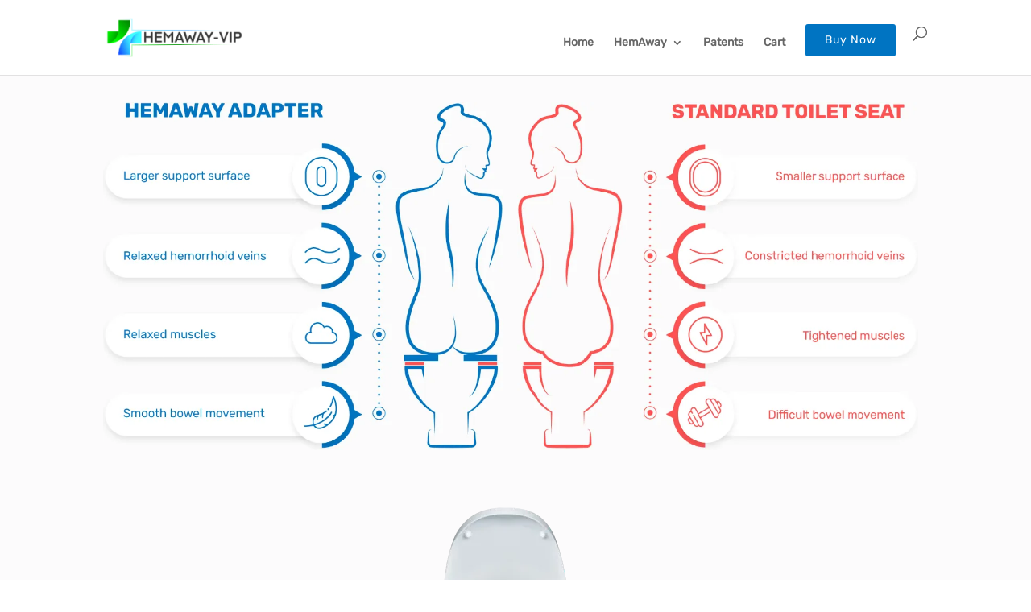

--- FILE ---
content_type: text/css
request_url: https://hemaway.vip/wp-content/themes/Divi-child-hemaway/style.css?ver=1729349594
body_size: 7531
content:
/*
Theme Name: Divi Child
Theme URI: http://www.elegantthemes.com/gallery/divi/
Template: Divi
Author: Elegant Themes
Author URI: http://www.elegantthemes.com
Description: Smart. Flexible. Beautiful. Divi is the most powerful theme in our collection.
Tags: responsive-layout,one-column,two-columns,three-columns,four-columns,left-sidebar,right-sidebar,custom-background,custom-colors,featured-images,full-width-template,post-formats,rtl-language-support,theme-options,threaded-comments,translation-ready
Version: 4.0.9.1581285803
Updated: 2020-02-09 22:03:23

*/

footer.et-l.et-l--footer {
    overflow: hidden;
}
/***********************checkout page *******************************/
.page-id-7572 .woocommerce-notices-wrapper.ppcp-persist {
    display: block;
    margin-top: 51px;
}
.page-id-7572 {
    margin: 0 !important;
}
.page-id-7572 .woocommerce #customer_details {
    display: flex;
    justify-content: space-around;
}
/* .page-id-7572 .col-1,
.page-id-7572 .col-2 {
    width: 36% !important;
} */
td.product-name .quantity,
td.product-name .ts-product-image,
td.product-name .cqoc_product_name {
    width: 33%;
}
.page-id-7572 #order_comments {
    height: auto;
}
.page-id-7572 .shop_table_responsive,
.page-id-7572 #order_review {
    max-width: 77%;
    margin: auto auto 30px 9% !important;
}
.page-id-7572 td.product-name {
    line-height: 76px !important;
}
.page-id-7572 .woocommerce-cart-form__cart-item .ts-product-image {
    display: none;
}
.page-id-7572 .woocommerce .col2-set .col-1,
.page-id-7572 .woocommerce-page .col2-set .col-1,
.page-id-7572 .woocommerce .woocommerce-shipping-fields,
.page-id-7572 .woocommerce .woocommerce-additional-fields {
    border: 1px solid rgba(203, 200, 245, 0.786);
    padding: 20px;
    border-radius: 10px;
}
.page-id-7572 .woocommerce .woocommerce-additional-fields {
    margin-top: 35px;
}
.page-id-7572 .select2-selection {
    background-color: #eee;
    line-height: 22px;
    padding-left: 0;
    height: 53px;
    padding-top: 11px;
    border: none;
}

.et_pb_wc_checkout_billing > div:nth-child(1) > div:nth-child(4),
.et_pb_wc_checkout_order_details
    > div:nth-child(1)
    > form:nth-child(3)
    > div:nth-child(1),
.et_pb_wc_checkout_order_details > div:nth-child(1) > div:nth-child(4),
div.col2-set:nth-child(13),
.et_pb_wc_checkout_shipping > div:nth-child(1) > div:nth-child(4),
.et_pb_wc_checkout_additional_info > div:nth-child(1) > div:nth-child(4) {
    display: none;
}
/********************homepage****************************/
.page-id-8361 .first-column img {
    width: 100%;
    height: 100%;
}
#hero-home {
}
#subhero-title {
    display: flex;
}
#sub-hero-section {
    display: flex;
    margin-top: 20px;
}
.subhero-text {
    min-height: 100%;
    top: 50%;
    position: relative;
    -ms-transform: translateY(-25%);
    transform: translateY(-25%);
}
ul.benefits-list {
    display: flex;
    flex-direction: column;
    row-gap: 65px;
}
ul.benefits-list li {
    font-size: 24px;
    font-weight: 500;
    padding-left: 30px;
    position: relative;
    color: #000;
    list-style-type: none;
    height: 62px;
    display: flex;
    align-items: center;
}

ul.benefits-list li::before {
    content: "";
    position: absolute;
    background-image: url(https://hemaway.vip/wp-content/webp-express/webp-images/uploads/2021/04/Ellipse-132.png.webp);
    width: 31px;
    height: 62px;
    left: -10px;
    top: 0;
}
.page-id-8361 .column.size-1of3 {
    box-shadow: 2px 2px 13px 1px rgb(0 0 0 / 6%);
    min-height: 530px;
    position: relative;
}
.page-id-8361 .column.size-1of3 a.more-link {
    bottom: 15px;
    position: absolute;
    right: 0px;
    min-width: 112px;
}
.page-id-8361 .column.size-1of3 article.et_pb_post {
    margin-bottom: 0 !important;
}
.image-blue-border .et_pb_image_wrap::after {
    position: absolute;
    bottom: -6%;
    right: -7%;
    width: 96%;
    height: 96%;
    border: 7px solid #0074c2;
    content: "";
    z-index: -1;
}
#patrnted-home-row,
#guarante-home-row {
    display: flex;
}
#patented-text,
#guarantee-text {
    min-height: 100%;
    top: 50%;
    position: relative;
    -ms-transform: translateY(-50%);
    transform: translateY(-30%);
}
.ts-product-image {
    display: inline-block;
    padding: 0 7px;
    vertical-align: middle;
}

/*salert*/
figure.salert-img.square {
    border-radius: 5px;
}
tr.cart_item td.product-name {
    display: flex;
    justify-content: center;
    align-items: center;
}
tr.cart_item .quantity {
    grid-column: 1;
    grid-row: 1;
}
tr.cart_item a {
    grid-column: 1;
    grid-row: 1;
    /* display: none !important; */
}
a.remove {
    display: none !important;
}
.page-id-57 tr.cart_item a {
    display: block;
}
tr.cart_item .cqoc_product_name {
    grid-column: 4;
    grid-row: 1;
}
.form-row.validate-required {
    margin: 20px 0;
    line-height: 47px;
}

/*hide coupon on chart page*/
img.attachment-woocommerce_thumbnail.size-woocommerce_thumbnail {
    width: 70px !important;
}
.coupon,
.woocommerce-notices-wrapper {
    display: none;
}
.woocommerce-form-coupon-toggle .woocommerce-info,
a.showcoupon {
    background-color: transparent;
    font-size: 12px !important;
    color: #666 !important;
    padding: 0 !important;
    margin: 20px 0 0 0;
}
/*contact form homepage*/
#et_pb_contact_form_0 .et_contact_bottom_container {
    display: grid;
    grid-template-columns: 2fr 3fr 4fr;
    float: left;
}
#et_pb_contact_form_0 .et-pb-contact-message {
    display: none;
}
/***********************************
 * patented - guarantee*
 * *********************************/
.image-guarantee {
    float: right;
    margin: 14px;
}
.image-money {
    float: right;
    margin: 14px;
}

.patented-text {
    transform: translate(-0%, 50%);
}

img.image-patented {
    float: left;
    margin: 14px;
}

/*links footer*/
.et_pb_newsletter_form .et_pb_newsletter_button {
    max-width: fit-content;
    min-width: max-content;
}
.et_pb_newsletter_form .et_pb_newsletter_button_wrap {
    position: absolute;
    min-width: 100%;
    left: 246px;
}
.postid-60 {
    margin-bottom: 0px;
    /* 	overflow: hidden; */
}
.et-l.et-l--footer a:hover {
    color: #95d100;
}
img.email_footer,
img.footer-hover {
    position: relative;
    top: 5px;
    max-height: 20px;
    margin-right: 4px;
}
img.footer-hover {
    display: none;
}
.all-links-footer li {
    display: flex;
    margin-bottom: 7px;
}
@-moz-document url-prefix() {
    .all-links-footer li {
        display: block ruby;
    }
}
.hide-mobile {
    margin-top: 3px;
}
.all-links-footer li a:hover .email_footer {
    display: none;
}
.all-links-footer li a:hover .footer-hover {
    display: block;
}
.all-links-footer a {
    display: block;
}
.all-links-footer a:hover {
    display: contents;
}

.et-l.et-l--footer a {
    color: white;
}
.follow-us a {
    line-height: 24px;
}

/*product page*/
body.postid-60 {
    margin: 0;
}
/* .product-template-default .et-db #et-boc .et-l .et_builder_inner_content, */
.product-template-default
    .et_pb_section.et_pb_section_0_tb_body.et_section_regular {
    top: 44px;
    position: relative;
    z-index: 1;
}
.product-template-default .tagged_as {
    display: none;
}
.product-template-default #et-main-area {
    margin-bottom: -14px;
}

/*image border happy guy*/
.imege-happy-new .et_pb_image_wrap {
    display: inline-block;
    position: relative;
}
.imege-happy-new .et_pb_image_wrap:before {
    position: absolute;
    bottom: -6%;
    right: -6%;
    width: 93%;
    height: 96%;
    border: 7px solid #0074c2;
    content: "";
}
/* img.wp-image-6518{
   outline-offset: -7px;
   outline: 7px solided #0074C2;;
} */

.table-beneffits table td.image {
    border-top: 0px solid transparent;
    padding: 6px 0px;
}
.table-beneffits table td {
    border-top: 0px solid transparent;
}
.table-beneffits table {
    border: 0 !important;
    width: 100% !important;
}
.et_pb_bg_layout_dark .et_pb_slide_description {
    text-shadow: 0 1px 3px rgb(0 0 0 / 70%);
}
/* #landing_slider span {
    -webkit-text-stroke-width: 1px !important;
    -webkit-text-stroke-color: #00000036;
} */
/* #home-h1 h1 {
    -webkit-text-stroke-width: 1px;
    -webkit-text-stroke-color: black;
} 

/*post images */
.single-post #left-area .et_pb_post a img {
    min-width: 0 !important;
}
/*hide chart menu*/
.et-cart-info {
    display: none;
}
/*cta green blue*/
#top-menu
    > li.buy-now.menu-item.menu-item-type-post_type.menu-item-object-page.menu-item-5327
    > a,
#top-menu
    > li.buy-now.menu-item.menu-item-type-post_type.menu-item-object-page.menu-item-6572
    > a {
    color: #ffffff !important;
    border-radius: 3px !important;
    letter-spacing: 1px;
    font-size: 14px;
    font-family: "Rubik", Helvetica, Arial, Lucida, sans-serif !important;
    font-weight: 500 !important;
    background-color: #0074c2;
    padding: 13px 24px;
    color: white !important;
    bottom: 3px;
}
#top-menu
    > li.buy-now.menu-item.menu-item-type-post_type.menu-item-object-page.menu-item-5327
    > a:hover,
#top-menu
    > li.buy-now.menu-item.menu-item-type-post_type.menu-item-object-page.menu-item-6572
    > a:hover {
    background-color: #014979;
}
#mobile_menu
    > li.buy-now.menu-item.menu-item-type-post_type.menu-item-object-page.menu-item-5327
    > a,
#mobile_menu
    > li.buy-now.menu-item.menu-item-type-post_type.menu-item-object-page.menu-item-6572
    > a {
    border-width: 16px !important;
    border-color: #0074c2;
    border-radius: 3px !important;
    letter-spacing: 1px;
    font-size: 14px;
    font-family: "Rubik", Helvetica, Arial, Lucida, sans-serif !important;
    font-weight: 500 !important;
    background-color: #0074c2;
    color: white !important;
    padding-top: 15px;
    padding-bottom: 0px;
    max-width: fit-content;
}
#top-menu
    > li.buy-now.menu-item.menu-item-type-post_type.menu-item-object-page.menu-item-5327
    > a:hover,
#top-menu
    > li.buy-now.menu-item.menu-item-type-post_type.menu-item-object-page.menu-item-6572
    > a:hover {
    padding: 13px 30px;
}
#mobile_menu
    > li.buy-now.menu-item.menu-item-type-post_type.menu-item-object-page.menu-item-5327
    > a:hover,
#mobile_menu
    > li.buy-now.menu-item.menu-item-type-post_type.menu-item-object-page.menu-item-6572
    > a:hover {
    padding: 15px 40px 0 40px;
}
.page-id-6283 #et_search_icon {
    top: 7px;
    position: relative;
}

/*cookie nottice*/
.page-id-58 #cookie-notice,
.page-id-57 #cookie-notice,
.postid-60 #cookie-notice {
    display: none;
}
/*hide captcha*/
.grecaptcha-badge {
    display: none;
}

#post-6087 .et_pb_code_inner iframe {
    min-width: -webkit-fill-available;
}

#product-60 span.tagged_as {
    display: none;
}

.textcenter {
    text-align: center;
}
.pincenter {
    text-align: justify;
}
.h2title {
    text-align: center;
}
h3.et_pb_text_11 {
    font-family: "Montserrat", Helvetica, Arial, Lucida, sans-serif;
    font-weight: 300;
    font-size: 55px;
    color: #ffffff !important;
    line-height: 1.4em;
    text-align: center;
}
/********************************************
 * Blog See More botton + article
 * ****************************/
article.type-post.status-publish {
    min-height: 470px;
}
.et_pb_blog_grid .et_pb_post {
    padding-bottom: 38px;
}
.et_pb_blog_grid .post-content-inner {
    margin-bottom: 30px;
}

a.more-link {
    font-size: 12px !important;
    line-height: 14px;
    transition: all 0.5s;
    position: absolute;
    bottom: 20px;
    right: 20px;
    transition: all 0.3s !important;
    color: black;
    min-width: fit-content;
}
#post-5223 article {
    border-width: 0px;
    box-shadow: 2px 2px 13px 1px rgb(0 0 0 / 6%);
    min-height: 530px;
}
#post-5223 h2 {
    text-transform: uppercase;
}

a.more-link:first-letter {
    text-transform: capitalize;
}

a.more-link:after {
    content: "\2192";
    font-size: 35px;
    position: relative;
    top: 2px;
}
.page-id-5223 article {
    position: relative;
}
@-moz-document url-prefix() {
    .page-id-8361 a.more-link:after,
    .page-id-5223 a.more-link:after {
        top: 7px;
    }
}

a.more-link:hover {
    font-size: 107% !important;
    transition: all 0.3s !important;
    color: #0074c2 !important;
}

/*hide change currency*/
.wcml-dropdown.product.wcml_currency_switcher {
    display: none;
}

/* #page-container{
        overflow: hidden;
    } */
.wpml-ls-native {
    text-transform: capitalize;
}
p:lang(sr),
h1:lang(sr),
h2:lang(sr),
h3:lang(sr),
h4:lang(sr),
h5:lang(sr),
h6:lang(sr),
a.et_pb_text_inner:lang(sr),
.et_pb_button:lang(sr) {
    font-family: Open Sans, Arial, sans-serif !important;
} /**
     * My Account NAVIGATION
     */
/* Change WC Acct Page Column Widths */
/* Style WC Account Endpoint Links */

li.woocommerce-MyAccount-navigation-link.woocommerce-MyAccount-navigation-link--downloads {
    display: none;
}

nav.woocommerce-MyAccount-navigation ul,
.dashboard-content .right-column ul {
    list-style-type: none;
    padding-left: 0;
    max-width: 200px;
    font-size: 17px;
    line-height: 26px;
}
nav.woocommerce-MyAccount-navigation ul li,
.dashboard-content .right-column ul li {
    padding: 8px 20px;
    background-color: rgba(0, 0, 0, 0.05);
    border-bottom: 1px solid rgba(0, 0, 0, 0.05);
}
nav.woocommerce-MyAccount-navigation ul li:not(.is-active):hover,
.dashboard-content .right-column ul li:hover {
    background-color: rgba(0, 0, 0, 0.07);
}

nav.woocommerce-MyAccount-navigation ul li:not(.is-active):hover:after,
.dashboard-content .right-column ul li:hover:after,
.yith-wcaf-navigation-menu li.active:after {
    content: "";
    height: 0;
    width: 0;
    border-top: 20px solid transparent;
    border-left: 14px solid rgba(0, 0, 0, 0.07);
    border-bottom: 20px solid transparent;
    float: right;
    margin-right: -34px;
    /*margin-top: -7px;*/
    margin-top: -33px;
}
nav.woocommerce-MyAccount-navigation ul li.is-active,
.right-column ul li.is-active,
.yith-wcaf-navigation-menu li.active {
    background-color: rgba(0, 0, 0, 0.1) !important;
}

nav.woocommerce-MyAccount-navigation ul li.is-active a,
.right-column ul li.is-active a {
    color: rgba(0, 0, 0, 0.8);
    cursor: default;
    display: block;
}
.dashboard-links a,
.woocommerce-MyAccount-navigation a {
    display: block;
}
nav.woocommerce-MyAccount-navigation ul li.is-active:after,
.right-column ul li.is-active:after {
    content: "";
    height: 0;
    width: 0;
    border-top: 20px solid transparent;
    border-left: 14px solid rgba(0, 0, 0, 0.1);
    border-bottom: 20px solid transparent;
    float: right;
    margin-right: -34px;
    margin-top: -33px;
}

/*Affiliate dashboard*/
.affiliate-table {
    overflow-x: overlay;
}
#generated_url {
    margin-bottom: 20px;
}

.yith-wcaf.yith-wcaf-commissions .product-search,
.yith-wcaf.yith-wcaf-commissions input.datepicker,
.yith-wcaf.yith-wcaf-clicks input.datepicker,
.yith-wcaf.yith-wcaf-payments input.datepicker,
.yith-wcaf.yith-wcaf-commissions .filters .filters-row .per-page input,
.yith-wcaf.yith-wcaf-clicks .filters .filters-row .per-page input,
.yith-wcaf.yith-wcaf-payments .filters .filters-row .per-page input,
#original_url,
#generated_url,
input[type="text"],
input[type="email"] {
    font-family: "Montserrat", Helvetica, Arial, Lucida, sans-serif;
    line-height: 1.8em;
    border-radius: 8px;
    font-weight: 500;
}
.yith-wcaf.yith-wcaf-commissions .filters .button-row input,
.yith-wcaf.yith-wcaf-commissions .filters .button-row a,
.yith-wcaf.yith-wcaf-clicks .filters .button-row input,
.yith-wcaf.yith-wcaf-clicks .filters .button-row a,
.yith-wcaf.yith-wcaf-payments .filters .button-row input,
.yith-wcaf.yith-wcaf-payments .filters .button-row a,
.copy-trigger,
#post-4485 .left-column.full-width > form > input[type="submit"],
.left-column > form > input[type="submit"] {
    font-size: 1.2em;
    padding: 3px;
    border-radius: 4px;
    background-color: #f2f2f2;
    color: #40a3f2;
}
.woocommerce-checkout-review-order {
    background-color: #eeeeee57 !important;
}

/*YITH CHECKOUT PAGE
    .woocommerce form .form-row input.input-text, .woocommerce form .form-row textarea, .select2-container--default .select2-selection--single{
            border-radius: 20px;
    }
    #wizard .checkout_coupon .button, #wizard form.login input.button, .wizard>.actions a, .wizard>.actions a:active, .wizard>.actions a:hover {
        padding: 0.5em 2em;
        border-radius: 20px;
    }
    @media (max-width: 981px){
    .wizard.five-steps>.steps>ul>li, .wizard>.steps>ul>li {
        float: none!important;
        font-size: 14px;
        margin-left: 0;
        width: 100%!important;
    }
    }
    
    /*YITH CHECKOUT PAGE END
    @media only screen and (min-width: 981px){
    /*YITH CHECKOUT PAGE
    #wizard .content.clearfix{
        max-width: 60%;
        margin: auto;
    }
    }	/*YITH CHECKOUT PAGE END*/

/*single post */
.single-post #left-area .et_pb_text_inner {
    text-align: justify;
    margin-top: -43px;
}
.single-post #left-area .et_pb_post p,
.single-post #left-area .entry-content ul {
    text-align: justify;
}
.single-post #left-area .et_pb_post a img {
    min-width: 100%;
}
#post-5852 a > img.sitting-womans {
    width: 400px !important;
    min-width: 400px !important;
}
.single-post #left-area .et_pb_post h2 {
    margin-top: 23px;
    margin-bottom: 5px;
    text-align: left;
}
.single-post #left-area #comment-wrap {
    padding-top: 40px;
}

.woocommerce-cart-form,
#customer_details,
#order_review_heading,
.cart-collaterals,
.cart_totals,
.shop_table.woocommerce-checkout-review-order-table {
    background-color: #fbf5fb;
}

#post-5061 #et_pb_contact_form_0 .et-pb-contact-message {
    color: #429dea;
    text-align: center;
}

#post-5061
    #et_pb_contact_form_0
    .et_pb_contact_submit.et_pb_button.et_pb_custom_button_icon:hover:after {
    margin-left: 2.3em;
    top: 11px;
}

.wcj_shipping_icon {
    margin-top: 8px;
    max-width: 140px !important;
    max-height: 26px;
}

/*affiliate*/

article#post-4735 {
    overflow: hidden;
}
/*footer icones*/

/*Contact form message*/
.et-pb-contact-message {
    font-weight: 500;
    color: white;
    font-size: 18px;
}
/*Contact form message end*/
/*coments avatar*/
ul._login_button_style__ul {
    list-style: none !important;
}

.woocommerce #reviews #comments ol.commentlist li .comment-text,
.woocommerce-page #reviews #comments ol.commentlist li .comment-text {
    margin-left: 115px !important;
}
#product-60
    div.et_pb_module.et_pb_wc_price.et_pb_wc_price_0
    > div
    > p
    > del
    > span {
    text-decoration: line-through;
}
#et-main-area {
    margin-top: -30px;
}
/*discount selector*/
#discount_discount {
    width: 141%;
    margin: 0;
    min-width: 111%;
    padding: 0;
    position: relative;
    left: -14%;
    min-width: 128%;
    top: -7px;
    margin-bottom: -45px;
}

/*Product page*/

.woocommerce-cart-form {
    margin-bottom: -46px;
    padding-top: 0px;
}

.cart_totals {
    width: 667px !important;
}

#logo:hover {
    transform: scale(1.2);
}

.woocommerce-cart-form,
.cart_totals,
#customer_details,
#order_review_heading,
.cart-collaterals {
    /* background-color: #ebe9eb; */
    background-color: #ffff;
    padding: 20px;
}
#order_review {
    background-color: #ffff !important;
}
.cart_totals.calculated_shipping {
    width: 62%;
}

/*#order_review_heading,
.woocommerce-cart-form {
   border-bottom: 2px solid #2ea3f2;
}
*/

.shop_table.shop_table_responsive,
.shop_table.woocommerce-checkout-review-order-table,
#payment {
    border: 1px solid #c8d3da !important;
    border-radius: 5px;
    background-color: #fff !important;
}
#order_review_heading {
    padding: 40px;
}
/* #customer_details {
    border-radius: 10px;
    border: 1px solid rgba(203, 200, 245, 0.786);
} */

.woocommerce-checkout-review-order,
.cart-collaterals {
    border-radius: 0px 0px 10px 10px;
}

.woocommerce {
    margin: 14px 14px 14px 18px;
}

/*END MY ACCOUNT*/

/*Menu efects****************************************************************/

#top-menu .current-menu-item a::before,
#top-menu .current_page_item a::before {
    content: "";
    position: absolute;
    z-index: 2;
    left: 0;
    right: 0;
}

#top-menu li a:before {
    content: "";
    position: absolute;
    z-index: -2;
    left: 0;
    right: 100%;
    bottom: 50%;
    background: #15bf86;
    /*** COLOR OF THE LINE ***/
    height: 3px;
    /*** THICKNESS OF THE LINE ***/
    -webkit-transition-property: right;
    transition-property: right;
    -webkit-transition-duration: 0.3s;
    transition-duration: 0.3s;
    -webkit-transition-timing-function: ease-out;
    transition-timing-function: ease-out;
}

#top-menu li a:hover {
    opacity: 1 !important;
}

#top-menu li a:hover:before {
    right: 0;
}

#top-menu li li a:before {
    bottom: 10%;
}

/*END MENU EFECTS************************************************************/

.page-id-394 .et_pb_button_module_wrapper.et_pb_button_0_wrapper.et_pb_module {
    float: left;
    margin-right: 80px;
}

/*#post-538  p{
	display: none;
}*/

#doctor_customers h6 span,
#doctor_customers h2 span {
    background: #0808089e;
    display: inline;
    padding: 1px;
}

#et_pb_contact_form_0\ \ return > div.et-pb-contact-message {
    color: #ff0000;
}

.footer-menu ul,
.all-links-footer ul {
    list-style-type: none;
}

.footer-menu a {
    color: #333333;
    font-size: 13px;
    padding-top: 26px;
    font-weight: 500;
    padding: 5px 0 5px 0;
}
.all-links-footer a {
    display: block;
}
.et_pb_column_3_tb_footer .footer-menu a {
    display: block;
    padding: 1px;
}
.wcj_shipping_icon {
    max-width: 73px !important;
}
ul#shipping_method li {
    display: flex;
    align-items: center;
}
.woocommerce ul#shipping_method li input {
    margin: 0px 0.4375em 0 0 !important;
}
/*
#shipping_method>li:nth-child(1)>label {
	background-image: url(/wp-content/uploads/2020/03/fedex-logo.png)!important;
	background-repeat: no-repeat;
	background-size: 73px 35px;
	padding-left: 98px !important;
	padding-top: 7px !important;
	font-size: 14px !important;
	padding-bottom: 12px !important;
	line-height: 40px !important;
	margin-left: -96px !important;
}

#shipping_method>li:nth-child(2)>label {
	background-image: url(/wp-content/uploads/2020/03/logo-Post-Expresss.jpg)!important;
	background-repeat: no-repeat;
	background-size: 113px 35px;
	padding-left: 138px !important;
	padding-top: 7px !important;
	font-size: 14px !important;
	padding-bottom: 12px !important;
	line-height: 40px !important;
	margin-left: -136px !important;
}
*/
.woocommerce ul#shipping_method li input {
    margin: 14px 0.4375em 0 0;
}
@media only screen and (max-width: 1221px) {
    .subhero-text h2 {
        font-size: 38px !important;
    }
    #mobile-subhero {
        display: flex;
        justify-content: center;
    }
    #mobile-subhero h2 {
        color: #0074c2;
    }
    #benefit-list,
    .image-blue-border {
        max-width: fit-content;
        margin-right: auto;
        margin-left: auto !important;
    }
    .et_pb_newsletter_form .et_pb_newsletter_button_wrap {
        left: 199px;
    }
}

@media only screen and (min-width: 981px) {
    /********New Home Page************/

    #hero-home .et_pb_column_1 {
        display: none;
    }
    #hero-home img {
        width: 100%;
    }
    #hero-home .et_pb_column {
        width: 48.667%;
        margin-right: 1.5%;
    }
    #doctor .et_pb_main_blurb_image {
        min-height: 320px;
    }
    .logo_container img {
        max-width: 64%;
    }
}

@media only screen and (max-width: 981px) {
    /*********** Checkout page************/
    .page-id-7572 #customer_details {
        display: block !important;
    }
    .page-id-7572 .col-1,
    .page-id-7572 .col-2 {
        width: 100% !important;
    }
    .page-id-7572 .shop_table_responsive,
    .page-id-7572 #order_review {
        max-width: 100%;
        margin: auto auto 27px !important;
    }
    /********New Home Page************/
    #title-contact {
        margin-bottom: 0;
    }
    .column.size-1of2 a.more-link {
        position: absolute;
        float: right;
        min-width: fit-content;
    }
    #articles-row-home {
        margin-bottom: -74px;
    }
    #articles-row-home article {
        box-shadow: 2px 2px 13px 1px rgb(0 0 0 / 6%);
        position: relative;
    }
    #patrnted-home-row .et_pb_column_12,
    #guarante-home-row .et_pb_column_15 {
        max-width: fit-content;
    }
    #contact-form-new {
        display: grid;
        justify-content: center;
    }
    #contact-form-new .et-last-child {
        order: -1;
    }
    /* Milkovic pendulum section*/
    #pendulum {
        display: grid;
    }
    #pendulum .et_pb_column_13 {
        order: -1;
    }

    /* red-blue images on homepage*/
    .product-template-default
        .et_pb_section.et_pb_section_0_tb_body.et_section_regular {
        padding: 17px;
    }
    img.toilet-center {
        max-height: 80%;
        justify-content: center;
        /* margin-top: 50%; */
        transform: translate(0, -49%);
        top: 50%;
        position: relative;
    }
    .et_pb_section .two-ladies {
        margin-left: 0;
        margin-right: 0;
        width: 100%;
    }
    .mobile-content .et_pb_text_inner {
        display: grid;
        grid-template-columns: 55% 45%;
    }
    .mobile-content h2 {
        font-family: "Rubik", Helvetica, Arial, Lucida, sans-serif;
        font-family: Rubik;
        font-style: normal;
        font-weight: bold;
        font-size: 14px;
        line-height: 17px;
    }
    .new-button-buy-now.mobile {
        font-family: "Rubik", Helvetica, Arial, Lucida, sans-serif;
        font-style: normal;
        font-weight: normal;
        font-size: 10px;
        line-height: 12px;
        text-transform: uppercase;
        color: #0074c2;
        padding: 27px 14px;
        -webkit-transition-duration: 0.2s;
        transition-duration: 0.2s;
    }
    .new-button-buy-now.mobile:hover {
        color: #ffffff;
        -webkit-transition-duration: 0.2s;
        transition-duration: 0.2s;
    }
    .button-mobile {
        background: #ffffff;
        border: 1px solid #0074c2;
        box-sizing: border-box;
        box-shadow: 0px 5px 10px rgba(0, 0, 0, 0.1);
        border-radius: 5px;
        max-width: fit-content;
        -webkit-transition-duration: 0.2s;
        transition-duration: 0.2s;
    }
    .button-mobile:hover {
        background: #0074c2;
    }
    .first-column {
        display: flex;
        justify-content: center;
    }
    .second-column {
        display: flex;
        justify-content: center;
        align-items: center;
    }

    /*form landing*/
    .row-contact-image {
        display: grid !important;
    }

    .page-id-6283 .et_pb_row.et_pb_row_9 .et_pb_column_14,
    .page-id-105 .et_pb_column_1_2.et_pb_column_7,
    .page-id-268 .row-contact-image .et_pb_column_1_2.et_pb_column_14 {
        order: 2;
    }
    .page-id-6283
        .et_pb_column.et_pb_column_1_2.et_pb_column_16.et_pb_css_mix_blend_mode_passthrough.et-last-child {
        order: -1;
    }
    .imege-happy-new {
        margin-bottom: 30px !important;
    }
    .page-id-6283 .et_pb_row.et_pb_row_9 .et_pb_column_15 {
        margin-bottom: 40px;
    }
    .page-id-6283 .et_pb_row_4 {
        display: block;
    }
    .page-id-6283 .et_pb_row.et_pb_row_1 {
        margin-top: 90px;
    }
    .page-id-6283 .et_pb_row.et_pb_row_1 h1 {
        font-size: 28px;
    }
    #post-6283
        > div
        > div
        > div
        > div.et_pb_section.et_pb_section_0.et_pb_with_background.et_section_regular.section_has_divider.et_pb_bottom_divider {
        margin-top: 20px;
    }
    .page-id-6283 .et_pb_row.et_pb_row_1 {
        display: flex;
    }
    .page-id-6283
        .et_pb_column.et_pb_column_1_3.et_pb_column_2.et_pb_css_mix_blend_mode_passthrough,
    .page-id-6283
        .et_pb_column.et_pb_column_1_3.et_pb_column_4.et_pb_css_mix_blend_mode_passthrough.et-last-child {
        max-width: 30%;
    }
    .et_pb_text_2 h1 {
        font-size: 29px;
    }
    /*.et_header_style_left .et-fixed-header #et-top-navigation{
		padding: 5px 0;
	}
	#et_search_icon{
		top: 19px;
    position: relative;
	}
}*/
    .post-268 .et_pb_section_0 {
        min-height: 1041px;
    }
    #post-4415 .entry-content {
        overflow: hidden;
    }
    #post-4415 #veljko_image {
        margin-left: -70px;
        min-width: 100%;
        max-width: 100%;
    }
    #post-4415 #video_patents {
        min-width: 100%;
        margin-left: 13% !important;
    }
    #post-4415 #fox_tv,
    #post-4415 .et_pb_divider_0.et_pb_space {
        margin-left: 13% !important;
    }
    /**********************************
    Subscribe footer
    ***********************************/
    #newsletter {
        display: grid;
    }
    #newsletter .et_pb_newsletter_form {
        padding: 25px 0;
    }
    .et_pb_newsletter_form .et_pb_newsletter_button_wrap {
        left: 161px;
    }
}

@media only screen and (max-width: 909px) {
    .dashboard-content.interface .left-column,
    .dashboard-content.interface .right-column {
        width: 100%;
    }
}

@media only screen and (min-width: 767px) {
    .et_pb_row.et_pb_row_1_tb_footer {
        display: flex;
    }
}
@media only screen and (max-width: 767px) {
    /*****************************
    Footer newsletter
    /**************************/
    .et_pb_column_4_tb_footer,
    .et_pb_column_2_tb_footer {
        position: absolute;
    }
    .et_pb_section_1_tb_footer {
        min-height: 322px;
    }
    #newsletter {
        margin-top: 125px !important;
        justify-content: center;
    }
    #newsletter .et_pb_newsletter_fields {
        max-width: 100%;
    }
    .et_pb_newsletter_form .et_pb_newsletter_button_wrap {
        left: 51vw;
    }
    #et_pb_signup_email {
        max-width: 80%;
    }
    /************footer social icons************************/
    .et_pb_column_4_tb_footer{
        z-index: 1;
    }
    .et_pb_row_1_tb_footer {
        padding-bottom: 0;
    }
    .all-links-footer ul {
        display: flex;
    }
    .footer-hover {
        top: 5px !important;
    }
    img.email_footer,
    img.footer-hover {
        max-height: 22px;
        margin: 30px 23px 8px 24px;
    }
    /********* Home page guarantee & Patented  *****************/
    #patrnted-home-row {
        padding-top: 0;
        margin-top: -14px;
    }
    #guarante-home-row {
        padding-bottom: 0;
    }
    #patrnted-home-row .et_pb_image_wrap {
        margin-bottom: -30px;
    }
    #patrnted-home-row,
    #guarante-home-row {
        display: grid;
    }
    #guarante-home-row .et_pb_column_3_4 {
        order: 1;
    }
    #guarante-home-row .et_pb_image_wrap {
        order: -1;
    }
    #patrnted-home-row .et_pb_column_12,
    #guarante-home-row .et_pb_column {
        max-width: 100%;
    }
    #patrnted-home-row .et_pb_image_wrap,
    #guarante-home-row .et_pb_module {
        justify-content: center;
        display: flex;
    }
    #patrnted-home-row .et_pb_image_wrap {
        margin-bottom: -57px;
    }
    #patented-text p.guarantee-desc {
        margin-bottom: 31px;
    }
    #hero-home {
        margin-left: 2%;
        margin-right: 2%;
        width: 96%;
    }
    /*chart image*/
    .woocommerce-cart table.cart td.product-thumbnail {
        align-items: center;
        display: flex !important;
        justify-content: center;
    }
    .woocommerce-cart table.cart td.product-thumbnail::before {
        display: none;
    }
    /* affiliate dashboard*/
    .yith-wcaf-dashboard-summary .left-column,
    .yith-wcaf-dashboard-summary .right-column {
        width: 100% !important;
        margin-bottom: 22px;
    }
    .yith-wcaf-dashboard-summary .dashboard-content {
        display: grid;
    }
    .yith-wcaf-dashboard-summary .left-column {
        order: 2;
    }
    .patented-text h2,
    .patented-text p {
        text-align: center !important;
    }
    .image-patented,
    .image-money {
        margin: 44px 15% !important;
        width: 70%;
    }
    .patented-text {
        transform: translate(0%, 0%);
    }
    /*links footer*/
    .follow-us h2 {
        text-align: center;
    }
    .postid-60
        #et-main-area
        > footer
        > div
        > div.et_pb_section.et_pb_section_1_tb_footer.et_pb_with_background.et_section_regular,
    .et_pb_section.et_pb_section_1_tb_footer.et_pb_with_background.et_section_regular {
        padding: 0;
    }

    .hide-mobile {
        display: none;
    }
    .all-links-footer {
        display: flex;
        justify-content: center;
    }
}

@media only screen and (max-width: 760px) {
}

@media only screen and (max-width: 676px) {
    .woocommerce-product-gallery.woocommerce-product-gallery--with-images.woocommerce-product-gallery--columns-4.images,
    div.summary.entry-summary {
        width: 100% !important;
        height: auto;
    }
}

@media only screen and (max-width: 767px) and (min-width: 650px) {
    #post-367 .et_pb_section_0 {
        min-height: 884px;
    }
    #post-268 .et_pb_section_0 {
        min-height: 937px;
    }
}
@media only screen and (max-width: 600px) {
    /***************************
    Checkout page
    *******************************/
    .page-id-7572 .woocommerce {
        margin: 14px;
    }
    .page-id-7572 .woocommerce-cart-form,
    .page-id-7572 .cart_totals,
    .page-id-7572 #customer_details,
    .page-id-7572 #order_review_heading,
    .page-id-7572 .cart-collaterals {
        background-color: #ebe9eb;
        background-color: #ffff;
        padding: 20px 0;
    }
    .post-268 .et_pb_section_0 {
        min-height: 765px;
    }
    .popup_position.bottomRight {
        margin: 5px;
        width: 96% !important;
    }
    #salertWrapper .popup_position.bottomRight {
        width: 96% !important;
    }
    .woocommerce-account .woocommerce-MyAccount-navigation {
        width: 100%;
    }
    .woocommerce-account .woocommerce-MyAccount-content {
        width: 100%;
    }
}

@media only screen and (max-width: 676px) {
    .yith-wcaf.yith-wcaf-commissions .product-search,
    .yith-wcaf.yith-wcaf-commissions input.datepicker,
    .yith-wcaf.yith-wcaf-clicks input.datepicker,
    .yith-wcaf.yith-wcaf-payments input.datepicker,
    .yith-wcaf.yith-wcaf-commissions .filters .filters-row .per-page input,
    .yith-wcaf.yith-wcaf-clicks .filters .filters-row .per-page input,
    .yith-wcaf.yith-wcaf-payments .filters .filters-row .per-page input {
        min-width: 100%;
        margin: 8px;
    }
    #post-5061 .et_pb_text_0 h1 {
        font-size: 34px;
    }
    .filters-row > label {
        display: contents;
    }
    .single-post .et_post_meta_wrapper {
        margin-top: 28px !important;
    }

    h3.et_pb_text_11 {
        font-size: 2rem;
    }
}

@media only screen and (max-width: 656px) {
    td.image {
        min-width: 20%;
    }
    td.product-name {
        display: block !important;
    }
    td.product-name .quantity,
    td.product-name .ts-product-image,
    td.product-name .cqoc_product_name {
        width: 100% !important;
    }
    td.product-name .ts-product-image {
        padding-top: 10px;
    }
}

@media only screen and (max-width: 540px) {
    #post-394 .et_pb_section_0 {
        min-height: 600px;
    }
    #post-367 .et_pb_section_0 {
        min-height: 705px;
    }
}

@media only screen and (max-width: 528px) {
    .woocommerce ul#shipping_method {
        margin-top: 28px;
        max-width: 100%;
    }
    #post-105 .et_pb_section_0 {
        min-height: 418px;
    }
    #post-105 .et_pb_toggle_title {
        font-size: 16px;
        padding-right: 21px;
    }
    #post-105 .et_pb_toggle_content p {
        font-size: 14px;
    }
    .et_pb_section_1_tb_footer {
        min-height: 339px;
    }
}

@media only screen and (max-width: 520px) {
    .product-thumbnail,
    .product-subtotal {
        display: none;
    }
    .woocommerce table.shop_table th,
    table.cart td,
    .woocommerce .quantity input.qty {
        font-size: 11px !important;
        min-height: 40px;
    }
    .woocommerce ul#shipping_method li {
        width: 100%;
        overflow: hidden;
    }
    .woocommerce td.product-quantity {
        min-width: 31px;
    }
    #post-57 .et_pb_row.et_pb_row_0,
    .page-id-58 .container {
        margin: 2%;
        width: 96%;
    }
    .page-id-58 #shipping_method {
        max-width: 100%;
    }
    #post-57 tr.woocommerce-shipping-totals.shipping > th {
        display: none;
    }
    /*	#shipping_method>li:nth-child(1)>label {
		background-image: none !important;
		padding-left: 0px !important;
		padding-top: 5px !important;
		font-size: 13px !important;
		padding-bottom: 0px !important;
		line-height: 13px !important;
		margin-left: 0px !important;
        float: left;
	}
	#shipping_method>li:nth-child(2)>label {
		background-image: none !important;
		padding-left: 0px !important;
		padding-top: 5px !important;
		font-size: 13px !important;
		padding-bottom: 0px !important;
		line-height: 13px !important;
		margin-left: 0px !important;
        float: left;
	}
*/
    .woocommerce-Price-amount.amount {
        float: right;
        margin-right: 20px;
    }
    .woocommerce ul#shipping_method li input {
        margin: 6px 0.4375em 0 0;
        float: left;
    }
    #main-content .cart-subtotal td {
        padding-left: 0px;
        padding-right: 0px;
    }
    #shipping_method {
        width: 200%;
    }
    /*	#shipping_method>li:nth-child(1)>label>span,
	#shipping_method>li:nth-child(2)>label>span {
		position: absolute;
		margin-top: 1px;
		margin-left: 3px;
	}
*/
    .et-db #et-boc .et-l .et_pb_wc_add_to_cart .quantity input.qty {
        max-width: inherit;
    }
    .woocommerce .quantity input.qty {
        width: auto;
    }
    .et_pb_module.et_pb_wc_price.et_pb_wc_price_0 {
        display: flex;
    }
}

@media only screen and (min-width: 423px) and (max-width: 676px) {
    .mobile-content h2 {
        font-size: 26px;
        line-height: normal;
    }
    .faq h2 {
        font-size: 14px;
    }
}

@media only screen and (max-width: 450px) {
    .post-268 .et_pb_section_0 {
        min-height: 691px;
    }
    tr.cart_item td.product-name {
        display: block;
    }
}

@media only screen and (max-width: 423px) {
    #main-content {
        overflow-x: hidden;
    }
    button.single_add_to_cart_button.button.alt {
        font-size: 15px;
        padding: 10px 10px;
    }
    button.single_add_to_cart_button.button.alt:hover {
        font-size: 15px;
        padding: 10px 10px;
        background: rgba(0, 0, 0, 0.05);
        border: solid 2px #2271b1a6;
        padding: 10px 10px;
    }

    button.single_add_to_cart_button.button.alt:hover:after {
        opacity: 0;
    }
}
